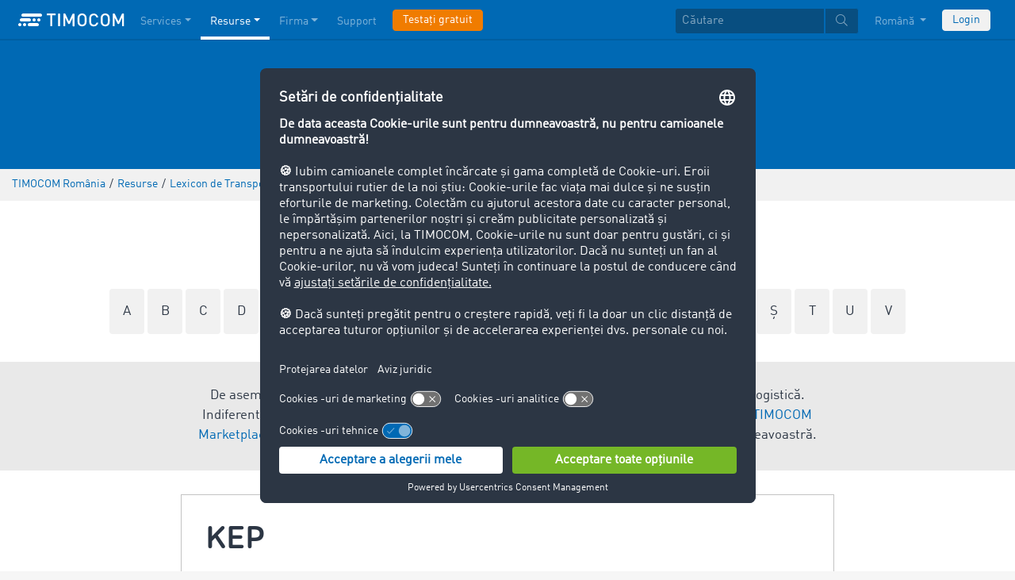

--- FILE ---
content_type: text/html;charset=UTF-8
request_url: https://www.timocom.ro/lexicon/lexicon-de-transport/kep
body_size: 8993
content:

<!DOCTYPE html>
<html class="no-js" lang="ro-RO" dir="ltr"    >
<head >
<meta charset="UTF-8">
<!-- Kameleoon script start -->
<script type="text/javascript">
window.kameleoonQueue = window.kameleoonQueue || [];
</script>
<script type="text/javascript" id="kameleoon-script" fetchpriority="high" src="//w6bjh4e8qp.kameleoon.io/engine.js" async></script>
<!-- Kameleoon script end -->
<meta name="robots" content="index,follow"><title>KEP </title> <meta name="viewport" content="width=device-width, initial-scale=1">
<link rel="apple-touch-icon" sizes="144x144" href="https://timcdnprd.azureedge.net/resource/crblob/452554/6cfb2a5e9a8a478704137a2dc6e149fd/apple-touch-icon-144-png-data.png">
<link rel="apple-touch-icon" sizes="114x114" href="https://timcdnprd.azureedge.net/resource/crblob/452552/1497b6cc6ba1c3248f48ab088158540e/apple-touch-icon-114-png-data.png">
<link rel="apple-touch-icon" sizes="72x72" href="https://timcdnprd.azureedge.net/resource/crblob/452558/1f76b55164faca3d18c1cf54b3f38d4f/apple-touch-icon-72-png-data.png">
<link rel="shortcut icon" href="https://timcdnprd.azureedge.net/resource/crblob/452560/bd45fdaa3208f159b15eb612ae535243/favicon-ico-data.ico" /> <link rel="canonical" href="https://www.timocom.ro/lexicon/lexicon-de-transport/kep">
<link rel="alternate" hreflang="de-DE" href="https://www.timocom.de/ressourcen/transportlexikon" title="germană (Germania) | German (Germany)">
<link rel="alternate" hreflang="sv-SE" href="https://www.timocom.se/information/transportlexikon" title="suedeză (Suedia) | Swedish (Sweden)">
<link rel="alternate" hreflang="bs-BA" href="https://www.timocom.ba/rjecnik-transporta" title="bosniacă (Bosnia și Herțegovina) | Bosnian (Bosnia &amp; Herzegovina)">
<link rel="alternate" hreflang="hu-HU" href="https://www.timocom.hu/kinalatunk/transzportlexikon" title="maghiară (Ungaria) | Hungarian (Hungary)">
<link rel="alternate" hreflang="no-NO" href="https://no.timocom.com/ressurser/transportleksikon" title="norvegiană (Norvegia) | Norwegian (Norway)">
<link rel="alternate" hreflang="sk-SK" href="https://www.timocom.sk/infocentrum/dopravny-lexikon" title="slovacă (Slovacia) | Slovak (Slovakia)">
<link rel="alternate" hreflang="it-IT" href="https://www.timocom.it/risorse/il-dizionario-del-trasporto" title="italiană (Italia) | Italian (Italy)">
<link rel="alternate" hreflang="pl-PL" href="https://www.timocom.pl/zasoby/leksykon-transportowy" title="poloneză (Polonia) | Polish (Poland)">
<link rel="alternate" hreflang="lt-LT" href="https://www.timocom.lt/saltinis/transporto-%C5%BEodynas" title="lituaniană (Lituania) | Lithuanian (Lithuania)">
<link rel="alternate" hreflang="sr-RS" href="https://www.timocom.rs/resursi/re%C4%8Dnik-transporta" title="sârbă (Serbia) | Serbian (Serbia)">
<link rel="alternate" hreflang="fi-FI" href="https://www.timocom.fi/resurssit/kuljetusalan-sanakirja" title="finlandeză (Finlanda) | Finnish (Finland)">
<link rel="alternate" hreflang="uk-UA" href="https://www.timocom.com.ua/resursi/%D1%82%D1%80%D0%B0%D0%BD%D1%81%D0%BF%D0%BE%D1%80%D1%82%D0%BD%D0%B8%D0%B9-%D0%BA%D0%BE%D0%BC%D0%BF%D0%B5%D0%BD%D0%B4%D1%96%D1%83%D0%BC" title="ucraineană (Ucraina) | Ukrainian (Ukraine)">
<link rel="alternate" hreflang="ro-RO" href="https://www.timocom.ro/resurse/lexicon-de-transport" title="română (România) | Romanian (Romania)">
<link rel="alternate" hreflang="ru-RU" href="https://www.timocom.ru/istochnik/%D1%82%D1%80%D0%B0%D0%BD%D1%81%D0%BF%D0%BE%D1%80%D1%82%D0%BD%D1%8B%D0%B9-%D0%BA%D0%BE%D0%BC%D0%BF%D0%B5%D0%BD%D0%B4%D0%B8%D1%83%D0%BC" title="rusă (Rusia) | Russian (Russia)">
<link rel="alternate" hreflang="hr-HR" href="https://www.timocom.com.hr/resursi/pojmovnik-transporta" title="croată (Croația) | Croatian (Croatia)">
<link rel="alternate" hreflang="en-GB" href="https://www.timocom.co.uk/our-resources/the-transport-lexicon" title="engleză (Regatul Unit) | English (United Kingdom)">
<link rel="alternate" hreflang="nl-NL" href="https://www.timocom.nl/onze-resources/het-transportlexicon" title="neerlandeză (Țările de Jos) | Dutch (Netherlands)">
<link rel="alternate" hreflang="da-DK" href="https://www.timocom.dk/ressourcer/transportleksikon" title="daneză (Danemarca) | Danish (Denmark)">
<link rel="alternate" hreflang="lv-LV" href="https://www.timocom.lv/resursi/the-transport-lexicon" title="letonă (Letonia) | Latvian (Latvia)">
<link rel="alternate" hreflang="bg-BG" href="https://www.timocom.bg/resursi/%D1%82%D1%80%D0%B0%D0%BD%D1%81%D0%BF%D0%BE%D1%80%D1%82%D0%B5%D0%BD%D0%BB%D0%B5%D0%BA%D1%81%D0%B8%D0%BA%D0%BE%D0%BD" title="bulgară (Bulgaria) | Bulgarian (Bulgaria)">
<link rel="alternate" hreflang="pt-PT" href="https://www.timocom.pt/recursos/dicion%C3%A1rio-de-transporte" title="portugheză (Portugalia) | Portuguese (Portugal)">
<link rel="alternate" hreflang="tr-TR" href="https://www.timocom.com.tr/kaynaklar/nakliye-s%C3%B6zl%C3%BC%C4%9F%C3%BC" title="turcă (Turcia) | Turkish (Turkey)">
<link rel="alternate" hreflang="es-ES" href="https://www.timocom.es/recursos/el-diccionario-de-transporte" title="spaniolă (Spania) | Spanish (Spain)">
<link rel="alternate" hreflang="sl-SI" href="https://www.timocom.si/viri/transportni-leksikon" title="slovenă (Slovenia) | Slovenian (Slovenia)">
<link rel="alternate" hreflang="cs-CZ" href="https://www.timocom.cz/infocentrum/dopravni-lexikon" title="cehă (Cehia) | Czech (Czechia)">
<link rel="alternate" hreflang="el-GR" href="https://www.timocom.gr/piges/%CE%B7-%CE%B5%CE%B3%CE%BA%CF%85%CE%BA%CE%BB%CE%BF%CF%80%CE%B1%CE%AF%CE%B4%CE%B5%CE%B9%CE%B1-m%CE%B5%CF%84%CE%B1%CF%86%CE%BF%CF%81%CF%8E%CE%BD" title="greacă (Grecia) | Greek (Greece)">
<link rel="alternate" hreflang="fr-FR" href="https://www.timocom.fr/ressources/le-dictionnaire-du-transport" title="franceză (Franța) | French (France)">
<link rel="preconnect" href="https://timcdnprd.azureedge.net">
<link rel="preload" href="https://timcdnprd.azureedge.net/resource/themes/timocom/css/timocom-72-45.css" as="style">
<link rel="preload" href="https://timcdnprd.azureedge.net/resource/crblob/38/ced2ccc7e7020308e0b4a558100f0a8e/dinwebpro-woff2-data.woff2" as="font" type="font/woff2" crossorigin="anonymous">
<link rel="preload" href="https://timcdnprd.azureedge.net/resource/crblob/56/91742545f675e52cbb309d026cb371a7/tciconset-solid-woff2-data.woff2" as="font" type="font/woff2" crossorigin="anonymous">
<link rel="preload" href="https://timcdnprd.azureedge.net/resource/crblob/18/ab317d5947ec270f06170d178e36543b/bouba-round-medium-woff2-data.woff2" as="font" type="font/woff2" crossorigin="anonymous">
<link rel="preload" href="https://timcdnprd.azureedge.net/resource/crblob/44/6ba7704c02023cb6cfae1a4e5811c4eb/tciconset-brands-woff2-data.woff2" as="font" type="font/woff2" crossorigin="anonymous">
<link rel="preload" href="https://timcdnprd.azureedge.net/resource/crblob/50/8499a6afb5aedc2ebafc3ba93a1de0a0/tciconset-light-woff2-data.woff2" as="font" type="font/woff2" crossorigin="anonymous">
<link href="https://timcdnprd.azureedge.net/resource/themes/timocom/css/timocom-72-45.css" rel="stylesheet" >
<meta property="og:title" content="KEP" />
<meta property="og:description" content="Lexiconul de transport TIMOCOM cuprinde termenii cheie din domeniul logisticii, expedițiilor, lanțului de aprovizionare și transporturilor rutiere." />
<meta property="og:type" content="website" />
<meta property="og:url" content="https://www.timocom.ro/lexicon/lexicon-de-transport/kep"/><meta property="og:image" content="https://timcdnprd.azureedge.net/resource/blob/475662/ae3be9b0801d95268f6cd59f9982fb2a/logo-data.png" />
<meta property="og:site_name" content="TIMOCOM" />
<link rel="preconnect" href="https://app.usercentrics.eu">
<script id="usercentrics-cmp" data-settings-id="aGs-woxRS"
src="https://app.usercentrics.eu/browser-ui/latest/loader.js" data-language="ro"
async></script>
<meta name="cif_content_id" content="333914">
<script>document.documentElement.className = document.documentElement.className.replace(/no-js/g, "js");</script>
<script type="application/ld+json">
{"legalName":"TIMOCOM GmbH","foundingDate":1997,"address":{"postalCode":"40699","addressRegion":null,"streetAddress":"Timocom Platz 1","addressLocality":"Erkrath-Düsseldorf","addressCountry":{"name":"Germany","@type":"Country"},"@type":"PostalAddress"},"contactPoint":[{"telephone":"+36 22 51 59 56","contactType":"customer service","areaServed":"RO","email":"info.ro@timocom.com","availableLanguage":["ro"],"@type":"ContactPoint"}],"@type":"Organization","name":"TIMOCOM","logo":"https://timcdnprd.azureedge.net/resource/blob/381662/b22177cf81158b89f9db2fd04dc40564/logo-timocom-corporation-blue-all-data.svg","@context":"https://schema.org","url":"https://www.timocom.ro","sameAs":["https://www.wikidata.org/wiki/Q263113","https://de.wikipedia.org/wiki/Timocom","https://www.facebook.com/timocom.ro","https://www.youtube.com/user/TIMOCOM","https://www.xing.com/company/timocom","https://www.linkedin.com/company/timocom-gmbh/","https://twitter.com/TIMOCOM","https://instagram.com/timocom"]}
</script>
<!-- Google Tag Manager -->
<script type="text/javascript">
window.dataLayer = window.dataLayer || [];
function gtag() {
dataLayer.push(arguments);
}
gtag("consent", "default", {
ad_user_data: "denied",
ad_personalization: "denied",
ad_storage: "denied",
analytics_storage: "denied",
wait_for_update: 2000 // milliseconds to wait for update
});
gtag("set", "ads_data_redaction", true);
(function(w, d, s, l, i) {
w[l] = w[l] || [];
w[l].push({
'gtm.start': new Date().getTime(),
event: 'gtm.js'
});
var f = d.getElementsByTagName(s)[0],
j = d.createElement(s),
dl = l != 'dataLayer' ? '&l=' + l : '';
j.async = true;
j.defer=true;
j.src =
'https://stats.timocom.ro/gtm.js?id=' + i + dl;
f.parentNode.insertBefore(j, f);
})(window, document, 'script', 'dataLayer', 'GTM-PTDPXBG');
</script>
</head><body class="js svg" id="top" >
<!-- Google Tag Manager (noscript) -->
<noscript><iframe src="https://stats.timocom.ro/ns.html?id=GTM-PTDPXBG"
height="0" width="0" style="display:none;visibility:hidden"></iframe></noscript>
<!-- End Google Tag Manager (noscript) -->
<nav class="navbar navbar-expand-xl navbar-dark bg-primary fixed-top w-100">
<div class="container">
<a class="navbar-brand" aria-label="LOGO-TIMOCOM"
href="/">
<i id="navbar-logo-timocom" class="logo-timocom-white"></i>
</a>
<button class="navbar-toggler " type="button" data-toggle="collapse" data-target="#navbarSupportedContent"
aria-controls="navbarSupportedContent" aria-expanded="false" aria-label="Toggle navigation">
<span class="hamburger d-block">
<span class="bar"></span>
<span class="bar"></span>
<span class="bar"></span>
</span>
</button>
<div class="collapse navbar-collapse pb-5 pb-lg-0" id="navbarSupportedContent" role="navigation" aria-label="Main navigation">
<ul class="navbar-nav mr-auto" aria-label="Categories">
<li class="nav-item " role="listitem">
<div class="nav-link dropdown-toggle d-xl-none" href="/servicii" rel="nofollow" id="navbarDropdownMenuLink-" data-toggle="dropdown" aria-haspopup="true" aria-expanded="false" >Services</div>
<a class="nav-link dropdown-toggle d-none d-xl-block" href="/servicii" rel="nofollow" id="navbarDropdownMenuLink-" data-toggle="dropdown" aria-haspopup="true" aria-expanded="false" >Services</a>
<div class="dropdown-menu fullsize-dropdown-menu border-0 " aria-labelledby="navbarDropdownMenuLink-">
<div class="container first-dropdown-items">
<ul>
<li class="d-xl-none">
<a class="dropdown-item" href="/servicii" >Prezentare generală</a> </li>
<li class="">
<a class="dropdown-item " href="/servicii/bursa-de-transport" >Bursă de mărfuri</a> </li>
<li class="">
<a class="dropdown-item " href="/servicii/bursa-de-transport/bursa-de-transport-inchisa" rel="noreferrer">Bursă de transport închisă</a> </li>
<li class="">
<a class="dropdown-item " href="/servicii/tendere" >Tendere</a> </li>
<li class="">
<a class="dropdown-item " href="/servicii/calcularea-rutelor-preturi" >Calcularea Rutelor &amp; Costurilor</a> </li>
<li class="">
<a class="dropdown-item " href="/servicii/comenzi-de-transport" >Comenzi de transport</a> </li>
<li class="">
<a class="dropdown-item " href="/servicii/interfete" >Interfețe</a> </li>
<li class="">
<a class="dropdown-item " href="/servicii/inkasso-international" >Inkasso internațional</a> </li>
<li class="">
<a class="dropdown-item " href="/servicii/urmarirea-expedierii-timp-real" >Urmărirea Expedierii în Timp Real</a> </li>
</ul>
</div>
<div class="navbar-close d-none d-xl-block">
<button type="button" class="close" title="Menü schließen" data-dismiss="alert" aria-label="Close">
<span aria-hidden="true"><i class="icon-light-plus-circle"></i></span>
</button>
</div>
</div>
</li><li class="nav-item active" role="listitem">
<div class="nav-link dropdown-toggle d-xl-none" href="/resurse" rel="nofollow" id="navbarDropdownMenuLink-" data-toggle="dropdown" aria-haspopup="true" aria-expanded="false" >Resurse</div>
<a class="nav-link dropdown-toggle d-none d-xl-block" href="/resurse" rel="nofollow" id="navbarDropdownMenuLink-" data-toggle="dropdown" aria-haspopup="true" aria-expanded="false" >Resurse</a>
<div class="dropdown-menu fullsize-dropdown-menu border-0 " aria-labelledby="navbarDropdownMenuLink-">
<div class="container first-dropdown-items">
<ul>
<li class="d-xl-none">
<a class="dropdown-item" href="/resurse" >Prezentare generală</a> </li>
<li class="">
<a class="dropdown-item " href="/blog" rel="noreferrer">Blog</a> </li>
<li class="">
<a class="dropdown-item " href="/newsroom" rel="noreferrer">Newsroom</a> </li>
<li class="">
<a class="dropdown-item active" href="/lexicon/lexicon-de-transport/" >Lexicon de Transport</a> </li>
<li class="">
<a class="dropdown-item " href="/servicii/barometrul-de-transport" rel="noreferrer">Barometrul de transport</a> </li>
</ul>
</div>
<div class="navbar-close d-none d-xl-block">
<button type="button" class="close" title="Menü schließen" data-dismiss="alert" aria-label="Close">
<span aria-hidden="true"><i class="icon-light-plus-circle"></i></span>
</button>
</div>
</div>
</li><li class="nav-item " role="listitem">
<div class="nav-link dropdown-toggle d-xl-none" href="/firma" rel="nofollow" id="navbarDropdownMenuLink-" data-toggle="dropdown" aria-haspopup="true" aria-expanded="false" >Firma</div>
<a class="nav-link dropdown-toggle d-none d-xl-block" href="/firma" rel="nofollow" id="navbarDropdownMenuLink-" data-toggle="dropdown" aria-haspopup="true" aria-expanded="false" >Firma</a>
<div class="dropdown-menu fullsize-dropdown-menu border-0 " aria-labelledby="navbarDropdownMenuLink-">
<div class="container first-dropdown-items">
<ul>
<li class="d-xl-none">
<a class="dropdown-item" href="/firma" >Prezentare generală</a> </li>
<li class="">
<a class="dropdown-item " href="/firma/success-stories" >Success Stories</a> </li>
<li class="">
<a class="dropdown-item " href="https://career.timocom.com" rel="noreferrer">Careers<i class="icon-solid-external-link icon-xs ml-1"></i></a> </li>
</ul>
</div>
<div class="navbar-close d-none d-xl-block">
<button type="button" class="close" title="Menü schließen" data-dismiss="alert" aria-label="Close">
<span aria-hidden="true"><i class="icon-light-plus-circle"></i></span>
</button>
</div>
</div>
</li><li class="nav-item " role="listitem">
<a class="nav-link" href="/contact" >Support</a></li><li class="nav-item is-input mt-3 mt-lg-0" role="listitem">
<a class="btn btn-highlight btn-block nowrap" href="/inregistrare" rel="noreferrer">Testați gratuit</a> </li> </ul>
<ul class="navbar-nav ml-auto mt-3 mt-lg-0">
<li class="nav-item is-input d-flex align-items-center justify-content-center" aria-label="Searchbar" >
<form class="searchbar m-0 my-3 m-xl-0 px-0 w-100" action="/search" role="search" autocomplete="off">
<div class="input-group input-group-sm" role="textbox" aria-placeholder="Căutare" aria-label="Search input" contenteditable="true">
<input class="form-control" name="query" aria-label="Căutare" placeholder="Căutare" />
<div class="input-group-append m-0 p-0">
<button class="btn btn-primary" name="search" type="submit" value="" title="căutare" id="btnsitesearch">
<i class="icon icon-light-search px-1"></i>
</button>
</div>
</div>
</form> </li><!-- localizations: 29 -->
<li class="nav-item language-selection mb-1 mb-lg-4 mb-xl-0">
<a class="nav-link btn-block dropdown-toggle" href="#" id="languageDropdown" role="button"
data-toggle="dropdown" rel="nofollow"
aria-haspopup="true" aria-expanded="false">
Română
</a>
<div class="dropdown-menu dropdown-menu-right border-0 rounded-0 w-100" role="list"
aria-label="languageDropdown"
aria-haspopup="true" aria-expanded="false">
<div class="container first-dropdown-items d-flex flex-column flex-wrap" role="listitem">
<a class="dropdown-item "
target="_self" href="https://www.timocom.ba/lexicon/rjecnik-transporta/"
title="Bosanski" role="button" data-toggle="dropdown" aria-haspopup="true"
aria-expanded="false">
Bosanski
</a>
<a class="dropdown-item "
target="_self" href="https://www.timocom.dk/lexicon/transportleksikon/"
title="Dansk" role="button" data-toggle="dropdown" aria-haspopup="true"
aria-expanded="false">
Dansk
</a>
<a class="dropdown-item "
target="_self" href="https://www.timocom.de/lexicon/transportlexikon/"
title="Deutsch" role="button" data-toggle="dropdown" aria-haspopup="true"
aria-expanded="false">
Deutsch
</a>
<a class="dropdown-item "
target="_self" href="https://www.timocom.ee/lexicon/timocom-et/"
title="Eesti" role="button" data-toggle="dropdown" aria-haspopup="true"
aria-expanded="false">
Eesti
</a>
<a class="dropdown-item "
target="_self" href="https://www.timocom.co.uk/lexicon/the-transport-lexicon/"
title="English" role="button" data-toggle="dropdown" aria-haspopup="true"
aria-expanded="false">
English
</a>
<a class="dropdown-item "
target="_self" href="https://www.timocom.es/lexicon/el-diccionario-de-transporte/"
title="Español" role="button" data-toggle="dropdown" aria-haspopup="true"
aria-expanded="false">
Español
</a>
<a class="dropdown-item "
target="_self" href="https://www.timocom.fr/lexicon/le-dictionnaire-du-transport/"
title="Français" role="button" data-toggle="dropdown" aria-haspopup="true"
aria-expanded="false">
Français
</a>
<a class="dropdown-item "
target="_self" href="https://www.timocom.com.hr/lexicon/pojmovnik-transporta/"
title="Hrvatski" role="button" data-toggle="dropdown" aria-haspopup="true"
aria-expanded="false">
Hrvatski
</a>
<a class="dropdown-item "
target="_self" href="https://www.timocom.it/lexicon/il-dizionario-del-trasporto/"
title="Italiano" role="button" data-toggle="dropdown" aria-haspopup="true"
aria-expanded="false">
Italiano
</a>
<a class="dropdown-item "
target="_self" href="https://www.timocom.lv/lexicon/the-transport-lexicon/"
title="Latviešu" role="button" data-toggle="dropdown" aria-haspopup="true"
aria-expanded="false">
Latviešu
</a>
<a class="dropdown-item "
target="_self" href="https://www.timocom.lt/lexicon/transporto-%C5%BEodynas/"
title="Lietuvių" role="button" data-toggle="dropdown" aria-haspopup="true"
aria-expanded="false">
Lietuvių
</a>
<a class="dropdown-item "
target="_self" href="https://www.timocom.hu/lexicon/transzportlexikon/"
title="Magyar" role="button" data-toggle="dropdown" aria-haspopup="true"
aria-expanded="false">
Magyar
</a>
<a class="dropdown-item "
target="_self" href="https://www.timocom.nl/lexicon/het-transportlexicon/"
title="Nederlands" role="button" data-toggle="dropdown" aria-haspopup="true"
aria-expanded="false">
Nederlands
</a>
<a class="dropdown-item "
target="_self" href="https://no.timocom.com/lexicon/transportleksikon/"
title="Norsk" role="button" data-toggle="dropdown" aria-haspopup="true"
aria-expanded="false">
Norsk
</a>
<a class="dropdown-item "
target="_self" href="https://www.timocom.pl/lexicon/leksykon-transportowy/"
title="Polski" role="button" data-toggle="dropdown" aria-haspopup="true"
aria-expanded="false">
Polski
</a>
<a class="dropdown-item "
target="_self" href="https://www.timocom.pt/lexicon/dicion%C3%A1rio-de-transporte/"
title="Português" role="button" data-toggle="dropdown" aria-haspopup="true"
aria-expanded="false">
Português
</a>
<a class="dropdown-item active"
target="_self" href="https://www.timocom.ro/lexicon/lexicon-de-transport/"
title="Română" role="button" data-toggle="dropdown" aria-haspopup="true"
aria-expanded="false">
Română
</a>
<a class="dropdown-item "
target="_self" href="https://www.timocom.sk/lexicon/dopravny-lexikon/"
title="Slovenčina" role="button" data-toggle="dropdown" aria-haspopup="true"
aria-expanded="false">
Slovenčina
</a>
<a class="dropdown-item "
target="_self" href="https://www.timocom.si/lexicon/transportni-leksikon/"
title="Slovenščina" role="button" data-toggle="dropdown" aria-haspopup="true"
aria-expanded="false">
Slovenščina
</a>
<a class="dropdown-item "
target="_self" href="https://www.timocom.fi/lexicon/kuljetusalan-sanakirja/"
title="Suomi" role="button" data-toggle="dropdown" aria-haspopup="true"
aria-expanded="false">
Suomi
</a>
<a class="dropdown-item "
target="_self" href="https://www.timocom.se/lexicon/transportlexikon/"
title="Svenska" role="button" data-toggle="dropdown" aria-haspopup="true"
aria-expanded="false">
Svenska
</a>
<a class="dropdown-item "
target="_self" href="https://www.timocom.com.tr/lexicon/nakliye-s%C3%B6zl%C3%BC%C4%9F%C3%BC/"
title="Türkçe" role="button" data-toggle="dropdown" aria-haspopup="true"
aria-expanded="false">
Türkçe
</a>
<a class="dropdown-item "
target="_self" href="https://www.timocom.cz/lexicon/dopravni-lexikon/"
title="Čeština" role="button" data-toggle="dropdown" aria-haspopup="true"
aria-expanded="false">
Čeština
</a>
<a class="dropdown-item "
target="_self" href="https://www.timocom.gr/lexicon/%CE%B7-%CE%B5%CE%B3%CE%BA%CF%85%CE%BA%CE%BB%CE%BF%CF%80%CE%B1%CE%AF%CE%B4%CE%B5%CE%B9%CE%B1-m%CE%B5%CF%84%CE%B1%CF%86%CE%BF%CF%81%CF%8E%CE%BD/"
title="Ελληνικά" role="button" data-toggle="dropdown" aria-haspopup="true"
aria-expanded="false">
Ελληνικά
</a>
<a class="dropdown-item "
target="_self" href="https://www.timocom.bg/lexicon/%D1%82%D1%80%D0%B0%D0%BD%D1%81%D0%BF%D0%BE%D1%80%D1%82%D0%B5%D0%BD%D0%BB%D0%B5%D0%BA%D1%81%D0%B8%D0%BA%D0%BE%D0%BD/"
title="Български" role="button" data-toggle="dropdown" aria-haspopup="true"
aria-expanded="false">
Български
</a>
<a class="dropdown-item "
target="_self" href="https://www.timocom.mk/lexicon/timocom-mk/"
title="Македонски" role="button" data-toggle="dropdown" aria-haspopup="true"
aria-expanded="false">
Македонски
</a>
<a class="dropdown-item "
target="_self" href="https://www.timocom.ru/lexicon/%D1%82%D1%80%D0%B0%D0%BD%D1%81%D0%BF%D0%BE%D1%80%D1%82%D0%BD%D1%8B%D0%B9-%D0%BA%D0%BE%D0%BC%D0%BF%D0%B5%D0%BD%D0%B4%D0%B8%D1%83%D0%BC/"
title="Русский" role="button" data-toggle="dropdown" aria-haspopup="true"
aria-expanded="false">
Русский
</a>
<a class="dropdown-item "
target="_self" href="https://www.timocom.rs/lexicon/re%C4%8Dnik-transporta/"
title="Српски" role="button" data-toggle="dropdown" aria-haspopup="true"
aria-expanded="false">
Српски
</a>
<a class="dropdown-item "
target="_self" href="https://www.timocom.com.ua/lexicon/%D1%82%D1%80%D0%B0%D0%BD%D1%81%D0%BF%D0%BE%D1%80%D1%82%D0%BD%D0%B8%D0%B9-%D0%BA%D0%BE%D0%BC%D0%BF%D0%B5%D0%BD%D0%B4%D1%96%D1%83%D0%BC/"
title="Українська" role="button" data-toggle="dropdown" aria-haspopup="true"
aria-expanded="false">
Українська
</a>
</div>
<div class="navbar-close d-none d-xl-block mb-5 mb-xl-0" role="button">
<button type="button" class="close" title="close" data-dismiss="alert" aria-label="Close">
<span aria-hidden="true"><i class="icon-light-plus-circle"></i></span>
</button>
</div>
</div>
</li>
<li class="nav-item is-input mt-3 mt-lg-0" role="listitem">
<a href="https://my.timocom.com/" class="btn btn-block nowrap btn-light" title="login">Login</a> </li> </ul>
</div>
</div>
</nav>
<main id="maincontent" class="ci-maincontent">
<a name="ci-anchor-336954" id="ci-anchor-336954"></a>
<section id="m01-stage-336954" class="ci-module-wrapper bg-blue text-white" >
<div class="">
<div class="row justify-content-center ">
<div class="col-12 w-100 ci-m01-stage">
<header class="page-header size-default bg-blue">
<div class="ci-positioned-text-container ci-positioned-text-container-static mx-auto d-flex flex-column align-items-center justify-content-center h-100" style="width: 50%;" >
<div class="container py-3 py-md-5">
<div class="row justify-content-center">
<div class="col-12 text-center text-white">
<h2 class="wordbreak "> Lexicon de Transport
</h2>
</div>
</div>
</div>
</div>
</header>
</div>
</div>
</div>
</section>
<section class="d-none d-md-block m-0 py-2 ci-breadcrumb bg-gray-200">
<div class="container">
<div class="row">
<div class="col-12">
<nav id="breadcrumb" aria-label="breadcrumb">
<small>
<ul class="d-flex flex-col list-unstyled m-0 p-0" vocab="https://schema.org/" typeof="BreadcrumbList"
aria-label="Breadcrumb navigation">
<li class="d-inline-block" property="itemListElement" typeof="ListItem">
<a property="item" typeof="WebPage"
href="/">
<span property="name">TIMOCOM România</span>
</a>
<meta property="position" content="1">
</li>
<li class="d-inline-block"><span class="mx-1">/</span></li>
<li class="d-inline-block" property="itemListElement" typeof="ListItem">
<a property="item" typeof="WebPage"
href="/resurse">
<span property="name">Resurse</span>
</a>
<meta property="position" content="2">
</li>
<li class="d-inline-block"><span class="mx-1">/</span></li>
<li class="d-inline-block" property="itemListElement" typeof="ListItem">
<a property="item" typeof="WebPage"
href="/lexicon/lexicon-de-transport/">
<span property="name">Lexicon de Transport</span>
</a>
<meta property="position" content="3">
</li>
<li class="d-inline-block"><span class="mx-1">/</span></li>
<li class="d-inline-block" property="itemListElement" typeof="ListItem">
<a property="item" typeof="WebPage" href="/lexicon/lexicon-de-transport/kep">
<span property="name">
KEP
</span>
</a>
<meta property="position" content="4">
</li> </ul>
</small>
</nav>
</div>
</div>
</div>
</section>
<div class="">
<section class="bg-white pb-5">
<section class="bg-white mb-4">
<div class="container">
<div class="row justify-content-center text-center pt-5">
<div class="col-12 lexicon">
<h2>Intrări în lexic</h2>
<div class="mt-3 mb-1">
<a href="/lexicon/lexicon-de-transport/a" class="abcBox p-3 rounded d-inline-block bg-gray-200">
A
</a>
<a href="/lexicon/lexicon-de-transport/b" class="abcBox p-3 rounded d-inline-block bg-gray-200">
B
</a>
<a href="/lexicon/lexicon-de-transport/c" class="abcBox p-3 rounded d-inline-block bg-gray-200">
C
</a>
<a href="/lexicon/lexicon-de-transport/d" class="abcBox p-3 rounded d-inline-block bg-gray-200">
D
</a>
<a href="/lexicon/lexicon-de-transport/e" class="abcBox p-3 rounded d-inline-block bg-gray-200">
E
</a>
<a href="/lexicon/lexicon-de-transport/f" class="abcBox p-3 rounded d-inline-block bg-gray-200">
F
</a>
<a href="/lexicon/lexicon-de-transport/g" class="abcBox p-3 rounded d-inline-block bg-gray-200">
G
</a>
<a href="/lexicon/lexicon-de-transport/i" class="abcBox p-3 rounded d-inline-block bg-gray-200">
I
</a>
<a href="/lexicon/lexicon-de-transport/%C3%AE" class="abcBox p-3 rounded d-inline-block bg-gray-200">
Î
</a>
<a href="/lexicon/lexicon-de-transport/j" class="abcBox p-3 rounded d-inline-block bg-gray-200">
J
</a>
<a href="/lexicon/lexicon-de-transport/k" class="abcBox p-3 rounded d-inline-block bg-gray-300 text-white">
K
</a>
<a href="/lexicon/lexicon-de-transport/l" class="abcBox p-3 rounded d-inline-block bg-gray-200">
L
</a>
<a href="/lexicon/lexicon-de-transport/m" class="abcBox p-3 rounded d-inline-block bg-gray-200">
M
</a>
<a href="/lexicon/lexicon-de-transport/n" class="abcBox p-3 rounded d-inline-block bg-gray-200">
N
</a>
<a href="/lexicon/lexicon-de-transport/o" class="abcBox p-3 rounded d-inline-block bg-gray-200">
O
</a>
<a href="/lexicon/lexicon-de-transport/p" class="abcBox p-3 rounded d-inline-block bg-gray-200">
P
</a>
<a href="/lexicon/lexicon-de-transport/s" class="abcBox p-3 rounded d-inline-block bg-gray-200">
S
</a>
<a href="/lexicon/lexicon-de-transport/%C5%9F" class="abcBox p-3 rounded d-inline-block bg-gray-200">
Ş
</a>
<a href="/lexicon/lexicon-de-transport/t" class="abcBox p-3 rounded d-inline-block bg-gray-200">
T
</a>
<a href="/lexicon/lexicon-de-transport/u" class="abcBox p-3 rounded d-inline-block bg-gray-200">
U
</a>
<a href="/lexicon/lexicon-de-transport/v" class="abcBox p-3 rounded d-inline-block bg-gray-200">
V
</a>
</div>
</div>
</div>
</div>
</section>
<div class="bg-gray-400">
<div class="container">
<div class="row justify-content-center pt-4 pb-3">
<div class="text-center col-sm-12 col-md-8 col-lg-8 col-xl-8">
<p>De asemenea, scurt și simplu pot fi realizate și procesele dumneavoastră de transporturi și logistică. Indiferent dacă este vorba despre inițierea transporturilor sau managementul comenzilor, în <a href="/servicii" target="_self">TIMOCOM Marketplace</a> găsiți aplicația potrivită pentru necesarul și gradul de digitalizare din firma dumneavoastră.</p> </div>
</div>
</div>
</div>
<div class="container">
<div class="row justify-content-center">
<div class="col-sm-12 col-md-8 col-lg-8 col-xl-8 lexicon my-4">
<div class="border p-4">
<h1 class="mb-3">KEP</h1>
<div class="ci-richtext wordbreak ci-bulletpoints-solid ci-bulletpoints-color-dark ci-numberedliststyle- ci-trimmed-paragraph ci-bulletpoints-color-default">
<p>Prescurtare pentru Curier, Serviciu Express, de Mesagerie. Denumeşte transportul de colete cu greutate redusă. Un colet individual nu cântăreşte mai mult de 31 kg.</p> </div>
</div>
</div>
</div>
</div></section><a name="ci-anchor-336962" id="ci-anchor-336962"></a>
<section id="m18-icon-link-list-336962" class="ci-module-wrapper py-5 bg-white " >
<div class="container">
<div class="row justify-content-center ">
<div class="col-sm-12 col-md-10 col-lg-10 col-xl-8">
<div class="d-sm-block d-md-flex text-center justify-content-center flex-md-wrap flex-lg-nowrap mx-lg-n4">
<div class="p-4 py-md-0 flex-grow-1" >
<a href="/contact"
data-cif-tracking="{&quot;uniqueTargetId&quot;:&quot;overlay_336956_334106&quot;}"
class="ci-link-whole-module" title="Contact | TIMOCOM Augmented Logistics">
<div class="text-center img-fluide">
<p class="icon icon-xxl text-center mb-0 icon-light-user-headset color-blue mb-0"></p>
</div>
<div class="m-n1 pt-3">
<div class="ci-btn btn m-1 wordbreak btn-link p-0" >
Contact &gt;
</div>
</div>
</a>
</div><div class="p-4 py-md-0 flex-grow-1" >
<a href="/newsroom"
data-cif-tracking="{&quot;uniqueTargetId&quot;:&quot;overlay_336958_334042&quot;}"
class="ci-link-whole-module" title="Presă | Știri | TIMOCOM Augmented Logistics">
<div class="text-center img-fluide">
<p class="icon icon-xxl text-center mb-0 icon-light-newspaper color-blue mb-0"></p>
</div>
<div class="m-n1 pt-3">
<div class="ci-btn btn m-1 wordbreak btn-link" >
Comunicate de presă &gt;
</div>
</div>
</a>
</div><div class="p-4 py-md-0 flex-grow-1" >
<a href="/firma/success-stories"
data-cif-tracking="{&quot;uniqueTargetId&quot;:&quot;overlay_336960_334022&quot;}"
class="ci-link-whole-module" title="Success Stories TIMOCOM | Povești de succes ai clienților noștri">
<div class="text-center img-fluide">
<p class="icon icon-xxl text-center mb-0 icon-light-handshake color-blue mb-0"></p>
</div>
<div class="m-n1 pt-3">
<div class="ci-btn btn m-1 wordbreak btn-link" >
Aflați mai multe &gt;
</div>
</div>
</a>
</div> </div>
</div>
</div>
</div>
</section> </div>
<div class="ci-m31-overlay ci-overlay " data-ci-overlay-target="overlay_750324" data-ci-open-delay="10000" data-ci-opt-out-expires-after="28" data-ci-preview="false" >
<div class="ci-overlay-inner">
<div class="ci-overlay-content">
<div class="ci-m31-overlay-teaser-item text-left" >
<div class="ci-aspect-ratio-container d-none d-md-block" >
<div class="ci-image-wrapper">
<img src="https://timcdnprd.azureedge.net/resource/blob/750328/269afc871bf96d667f3a423eb4feac40/pop-up-image-logistic-blurredPicture.jpg"data-src="https://timcdnprd.azureedge.net/resource/image/750328/uncropped/580/0/821f9ed4cb1e6a6b7f0047c46ed93b74/E25ADB8DE1FC3A5FB54F1EA4111F4BA7/pop-up-image-logistic.webp"
width="580" height="390"
alt="Pop-up image - Logistic" title="Pop-up image - Logistic" loading="lazy" class="ci-img-responsive ci-image img-fluid lazy" />
</div>
</div> <div class="ci-m31-overlay-teaser-item-content">
<div class="wordbreak h2 h-md-1 mb-3">
Doriți să fiți la curent cu industria logistică?
</div>
<div class="ci-richtext wordbreak ci-bulletpoints-solid ci-bulletpoints- ci-numberedliststyle- ci-trimmed-paragraph ci-bulletpoints-color-default">
<p>Atunci primiți Logistik-News, știrile noastre interesante despre logistică, direct în căsuța dvs. poștală. Fiți primul care beneficiază de informații actuale despre piața transportului rutier de marfă și despre serviciile și actualizările noastre.</p> </div>
<div class="m-n1 pt-4">
<a href="https://go.timocom.com/ro/inregistrare-stiri-logistica?utm_source=pop-up&utm_medium=organic&utm_content=transport-lexicon"
data-cif-tracking="{&quot;uniqueTargetId&quot;:&quot;overlay_750326_750322&quot;}"
class="ci-btn btn m-1 wordbreak btn-lg btn-primary d-block ci-link-external" title="">
Înregistrați-vă acum!
</a>
</div> </div>
</div>
<label class="d-flex justify-content-center align-items-baseline text-center small pl-3 pr-3 pb-3 mt-n4">
<input type="checkbox" class="mr-1" name="optOut" data-ci-opt-out />
<span>Nu mai afișa</span>
</label>
</div>
<div class="ci-overlay-close" data-ci-close tabindex="0">
<span class="icon-light-times"></span>
</div>
</div>
</div> </main>
<footer class="bg-cool-gray-120 color-white py-4">
<div class="container d-flex flex-column">
<div class="order-1 ci-footer-navigation-items d-flex flex-wrap" role="navigation" aria-label="Main footer navigation">
<div class="w-lg-auto pr-1" aria-label="Navigation categories">
<ul role="list" aria-label="categoryLinks">
<li class="mt-3" role="listitem" >
<a class="" href="/servicii" >Services</a> </li>
<li role="listitem">
<a class="" href="/servicii/bursa-de-transport" >Bursă de mărfuri</a> </li>
<li role="listitem">
<a class="" href="/servicii/bursa-de-transport/bursa-de-transport-inchisa" >Bursă de transport închisă</a> </li>
<li role="listitem">
<a class="" href="/servicii/depozit" >Depozit</a> </li>
<li role="listitem">
<a class="" href="/servicii/tendere" >Tendere</a> </li>
<li role="listitem">
<a class="" href="/servicii/calcularea-rutelor-preturi" >Calcularea Rutelor &amp; Costurilor</a> </li>
</ul>
</div><div class="w-lg-auto pr-1" aria-label="Navigation categories">
<ul role="list" aria-label="categoryLinks">
<li class="mt-3" role="listitem" >
<a class="" href="/resurse" >Resurse</a> </li>
<li role="listitem">
<a class="" href="/blog" >Blog</a> </li>
<li role="listitem">
<a class="" href="/newsroom" >Newsroom</a> </li>
<li role="listitem">
<a class="" href="/resurse/explorati-bursa-de-transport" >Explorați bursa de transport</a> </li>
<li role="listitem">
<a class="" href="/servicii/barometrul-de-transport" >Barometrul de transport</a> </li>
<li role="listitem">
<a class="" href="/lexicon/lexicon-de-transport/" >Lexicon de Transport</a> </li>
</ul>
</div><div class="w-lg-auto pr-1" aria-label="Navigation categories">
<ul role="list" aria-label="categoryLinks">
<li class="mt-3" role="listitem" >
<a class="" href="/firma" >Firma</a> </li>
<li role="listitem">
<a class="" href="/firma/success-stories" >Success Stories</a> </li>
<li role="listitem">
<a class="" href="/firma/clien%C5%A3ii-aduc-clien%C5%A3i" >Clienții aduc clienți</a> </li>
<li role="listitem">
<a class="" href="https://timocom.myspreadshop.co.uk/" target="_blank" rel="noopener" rel="noreferrer">Goodies<i class="icon-solid-external-link icon-xs ml-1"></i></a> </li>
</ul>
</div><div class="w-lg-auto pr-1" aria-label="Navigation categories">
<ul role="list" aria-label="categoryLinks">
<li class="mt-3" role="listitem" >
Aspecte legale
</li>
<li role="listitem">
<a class="" href="/impressum" >Impressum</a> </li>
<li role="listitem">
<a class="" href="/termeni-%C5%9Fi-condi%C8%9Bii-de-utilizare" >CCG</a> </li>
<li role="listitem">
<a class="" href="/data-protection" >Protecția datelor</a> </li>
<li role="listitem">
<a class="" href="#uc-central-modal-show" rel="noreferrer">Cookie-Einstellungen<i class="icon-solid-external-link icon-xs ml-1"></i></a> </li>
</ul>
</div><div class="w-lg-auto pr-1" aria-label="Navigation categories">
<ul role="list" aria-label="categoryLinks">
<li class="mt-3" role="listitem" >
Support
</li>
<li role="listitem">
<a class="" href="/contact" >Support</a> </li>
</ul>
</div> </div>
<div class="order-2 d-flex justify-content-center mt-4" aria-label="Social media links">
<span class="social-icons text-center pt-3">
<a target="_blank" rel="noreferrer" title="Facebook Fanpage al bursei de transport TIMOCOM" href="https://www.facebook.com/timocom.ro" >
<i class="icon-brands-facebook-square"></i>
</a><a target="_blank" rel="noreferrer" title="Canalul Youtube al Bursei spațiilor de încărcare TIMOCOM" href="https://www.youtube.com/user/TIMOCOM" >
<i class="icon-brands-youtube-square"></i>
</a><a target="_blank" rel="noreferrer" title="Lider pe piața burselor de transport în Europa - Grupul-Xing" href="https://www.xing.com/pages/timocom" >
<i class="icon-brands-xing-square"></i>
</a><a target="_blank" rel="noreferrer" title="TIMOCOM -&gt; LinkedIn" href="https://www.linkedin.com/company/timocom-gmbh/" >
<i class="icon-brands-linkedin"></i>
</a><a target="_blank" rel="noreferrer" title="Join us on instagram" href="https://instagram.com/timocom" >
<i class="icon-brands-instagram"></i>
</a> </span>
</div>
<div class="order-3 text-center mt-2">
<span class="copyright" aria-label="Copyright">
© TIMOCOM GmbH 2024. Toate drepturile rezervate
</span>
</div>
</div>
</footer>
<a href="#" role="button" aria-label="sus pe pagină" title="sus pe pagină" class="go-top" style="display: inline" rel="nofollow">
<div class="d-flex flex-nowrap">
<span class="d-none d-md-block mr-1">sus pe pagină</span><i class="icon-solid-arrow-up icon-xs"></i>
</div>
</a>
<noscript class="cm-javascript">
Please enable JavaScript to use this website.
</noscript>
<script src="https://timcdnprd.azureedge.net/resource/themes/timocom/js/commons-60-9.js" defer="true" ></script><script src="https://timcdnprd.azureedge.net/resource/themes/timocom/js/timocom-66-39.js" defer="true" ></script><script src="https://timcdnprd.azureedge.net/resource/themes/timocom/js/wdui.min-68-4.js" defer="true" ></script><script src="https://timcdnprd.azureedge.net/resource/themes/timocom/js/script.min-64-4.js" defer="true" ></script>
<!-- Insert Tag Manager body script here -->
</body></html>
